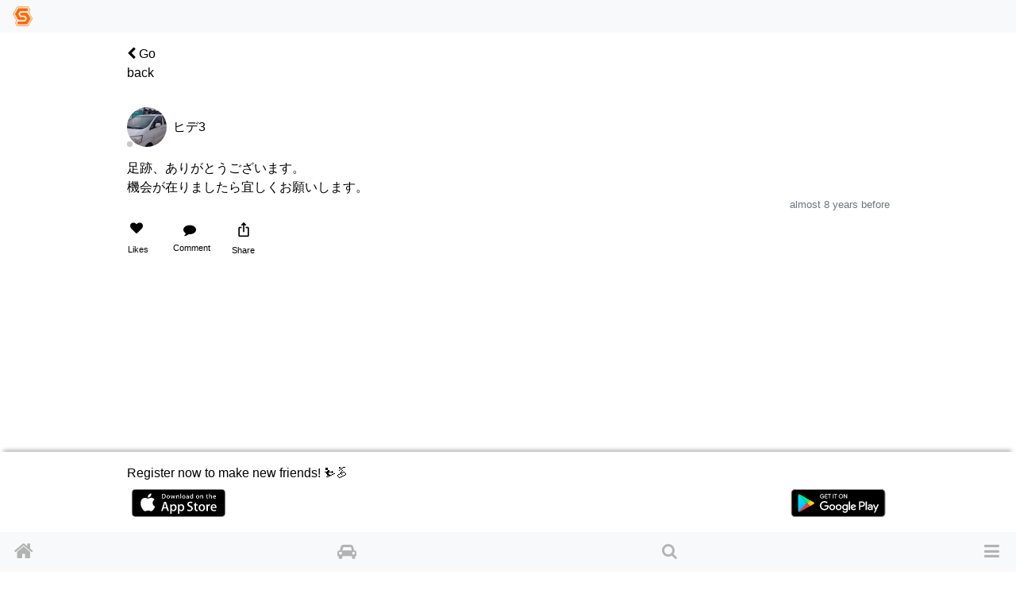

--- FILE ---
content_type: text/html; charset=utf-8
request_url: https://www.google.com/recaptcha/api2/aframe
body_size: 151
content:
<!DOCTYPE HTML><html><head><meta http-equiv="content-type" content="text/html; charset=UTF-8"></head><body><script nonce="lIPYTDb8ChvMrfgWXnF2pQ">/** Anti-fraud and anti-abuse applications only. See google.com/recaptcha */ try{var clients={'sodar':'https://pagead2.googlesyndication.com/pagead/sodar?'};window.addEventListener("message",function(a){try{if(a.source===window.parent){var b=JSON.parse(a.data);var c=clients[b['id']];if(c){var d=document.createElement('img');d.src=c+b['params']+'&rc='+(localStorage.getItem("rc::a")?sessionStorage.getItem("rc::b"):"");window.document.body.appendChild(d);sessionStorage.setItem("rc::e",parseInt(sessionStorage.getItem("rc::e")||0)+1);localStorage.setItem("rc::h",'1769951227602');}}}catch(b){}});window.parent.postMessage("_grecaptcha_ready", "*");}catch(b){}</script></body></html>